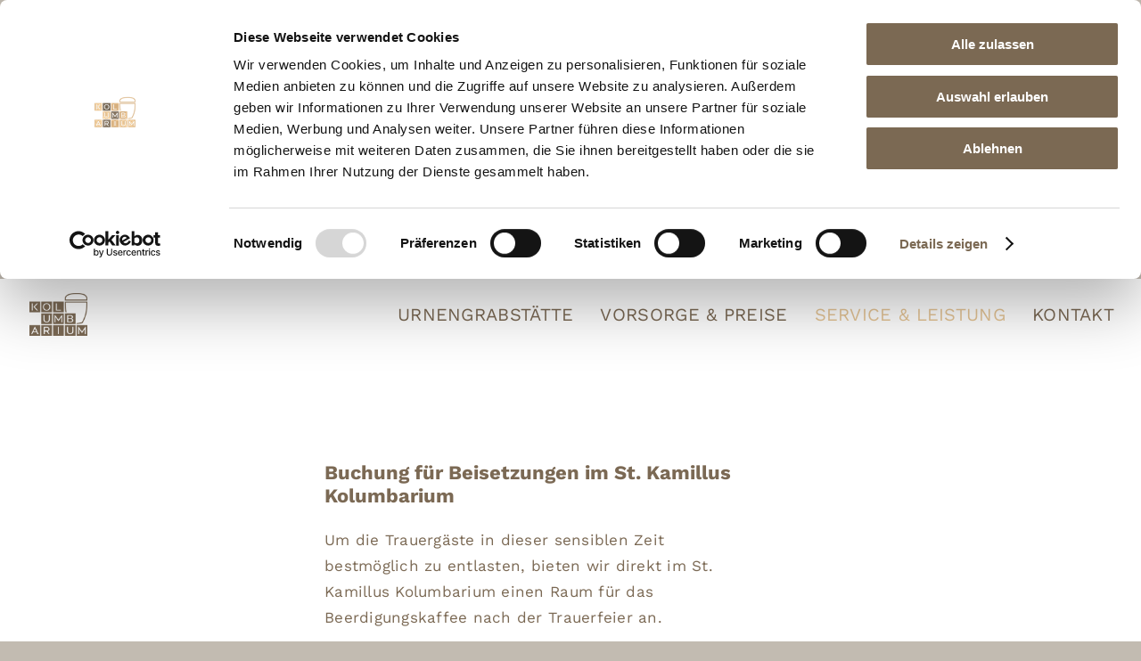

--- FILE ---
content_type: text/css
request_url: https://st-kamillus-kolumbarium.de/wp-content/themes/Avada-Child-Theme/css/overwrites.css
body_size: 802
content:
/**
 * This file contains Avada Theme overwrites!
 *
 * Only use this file if something can't be solved using theme options!!!
 *
 * @author Michael Straeten <m.straeten@alldesign.de>
 */


/*###############################################################################*/
/*#### Respnosive Headings
/*###############################################################################*/
.fusion-text h1 {
	font-size: clamp(2.5rem, 2.1724rem + 1.3979vw, 3.4375rem) !important;
	hyphens: auto;
}

.fusion-text h2 {
	font-size: clamp(1.875rem, 1.6566rem + 0.932vw, 2.5rem) !important; 
}

/*###############################################################################*/
/*#### Datenschutzerklärung
/*###############################################################################*/

.page-id-3 h2 {
    font-family: 'Work Sans' !important;
    font-size: 28px !important;
    font-weight: 400 !important;
}

.page-id-3 h4 {
    font-family: 'Work Sans' !important;
    font-weight: 700 !important;
    font-size: 37px !important;
}

.page-id-3 h3 {
    font-family: 'Work Sans' !important;
    font-weight: 700 !important;
    font-size: 42px !important;
}

.page-id-3 p, .page-id-3 li {
    font-size: 19px !important;
    font-weight: 400 !important;
}

/*###############################################################################*/
/*#### Mobile navigation
/*###############################################################################*/

.fusion-menu-element-wrapper .fusion-open-nav-submenu:before {
    font-size: 23px !important;
}

/*###############################################################################*/
/*#### Toggles - Vertragspartner
/*###############################################################################*/

.fusion-accordian .panel-title a, .fusion-accordian .toggle-content {
 color: var(--awb-color7) !important;
}

/*###############################################################################*/
/*#### Form Unverbindliche Anfrage stellen - Vertragspartner
/*###############################################################################*/

div.wpforms-container-full .wpforms-form .wpforms-field-label:not(.wpforms-field-mosparo) {
    font-weight: 400 !important;
}

/*###############################################################################*/
/*#### WP-Forms Submit Button an Avada Style anpassen.
/*###############################################################################*/

.wpforms-submit-container button[type='submit']:not(.wpforms-field-mosparo) {
    box-sizing: border-box;
    padding: 13px 29px;
    justify-content: center;
    align-items: center;

    background-color: rgb(229, 197, 150) !important;

    border-width: var(--button_border_width-top,0) var(--button_border_width-right,0) var(--button_border_width-bottom,0) var(--button_border_width-left,0);
    border-style: solid;
    border-radius: 4px !important;

    color: rgb(255, 255, 255)  !important;
    font-family: var(--button_typography-font-family);
    font-weight: var(--button_typography-font-weight);
    font-style: var(--button_typography-font-style,normal);
    font-size: 16px !important;
    letter-spacing: var(--button_typography-letter-spacing);

    transition-delay: 0s;
    transition-duration: 0.2s;
    transition-property: all;
    transition-timing-function: ease;
 }
 
 
 .wpforms-submit-container button[type='submit']:hover, .wpforms-submit-container button[type='submit']:active {
     background-color: rgb(214, 173, 113) !important;
     color: rgb(255, 255, 255)  !important;
  }

div.wpforms-container-full .mosparo__checkbox_column {
    padding-right: 25px;
}
/*###############################################################################*/
/*#### Gleiche Width für die Knöpfe auf der /service-leistung/beerdigungskaffee-krypta/
/*###############################################################################*/
.page-id-14 #content .fusion-button {
    width: 75%;
}


/*###############################################################################*/
/*#### Sub-Menü Pfeil entfernen, da nicht per Avada Optionen möglich
/*###############################################################################*/
.awb-menu__sub-arrow {
    display: none;
}

/*###############################################################################*/
/*#### Google Web fonts Slider Revolution
/*###############################################################################*/

/* work-sans-300 - latin */
@font-face {
    font-family: 'Work Sans';
    font-style: normal;
    font-weight: 300;
    src: url('../fonts/work-sans-v17-latin-300.eot'); /* IE9 Compat Modes */
    src: local(''),
    url('../fonts/work-sans-v17-latin-300.eot?#iefix') format('embedded-opentype'), /* IE6-IE8 */
    url('../fonts/work-sans-v17-latin-300.woff2') format('woff2'), /* Super Modern Browsers */
    url('../fonts/work-sans-v17-latin-300.woff') format('woff'), /* Modern Browsers */
    url('../fonts/work-sans-v17-latin-300.ttf') format('truetype'), /* Safari, Android, iOS */
    url('../fonts/work-sans-v17-latin-300.svg#WorkSans') format('svg'); /* Legacy iOS */
}
/* work-sans-regular - latin */
@font-face {
    font-family: 'Work Sans';
    font-style: normal;
    font-weight: 400;
    src: url('../fonts/work-sans-v17-latin-regular.eot'); /* IE9 Compat Modes */
    src: local(''),
    url('../fonts/work-sans-v17-latin-regular.eot?#iefix') format('embedded-opentype'), /* IE6-IE8 */
    url('../fonts/work-sans-v17-latin-regular.woff2') format('woff2'), /* Super Modern Browsers */
    url('../fonts/work-sans-v17-latin-regular.woff') format('woff'), /* Modern Browsers */
    url('../fonts/work-sans-v17-latin-regular.ttf') format('truetype'), /* Safari, Android, iOS */
    url('../fonts/work-sans-v17-latin-regular.svg#WorkSans') format('svg'); /* Legacy iOS */
}
/* work-sans-500 - latin */
@font-face {
    font-family: 'Work Sans';
    font-style: normal;
    font-weight: 500;
    src: url('../fonts/work-sans-v17-latin-500.eot'); /* IE9 Compat Modes */
    src: local(''),
    url('../fonts/work-sans-v17-latin-500.eot?#iefix') format('embedded-opentype'), /* IE6-IE8 */
    url('../fonts/work-sans-v17-latin-500.woff2') format('woff2'), /* Super Modern Browsers */
    url('../fonts/work-sans-v17-latin-500.woff') format('woff'), /* Modern Browsers */
    url('../fonts/work-sans-v17-latin-500.ttf') format('truetype'), /* Safari, Android, iOS */
    url('../fonts/work-sans-v17-latin-500.svg#WorkSans') format('svg'); /* Legacy iOS */
}

--- FILE ---
content_type: text/css
request_url: https://st-kamillus-kolumbarium.de/wp-content/themes/Avada-Child-Theme/css/print.css
body_size: -109
content:
/**
 * This file contains print styles
 *
 * @author Christian Hamacher <c.hamacher@alldesign.de>
 */

/*###############################################################################*/
/*#### DEFAULTS
/*###############################################################################*/

@media print {

	#wrapper {
		display: block !important;
	}

	#main, #sidebar {
		display: block !important;
		width: 100% !important;
		float: none !important;
		margin: 0 !important;
	}

	/* define page breaks */
	a {
		break-inside: avoid;
	}

	blockquote {
		break-inside: avoid;
	}

	h1, h2, h3, h4, h5, h6 {
		break-inside: avoid;
	}

	figure img {
		display: block !important;
		width: 100%;
		height: auto;
		break-inside: avoid !important;
		color-adjust: exact !important;
		opacity: 1 !important;
		transition: none !important;
	}

	.grecaptcha-badge {
		display: none !important;
	}

	table, tbody, thead, tfoot, tr, th, td {
		break-inside: avoid;
	}

	ul, ol, dl {
		break-inside: avoid;
	}

	.fusion-header {
		position: relative !important;
		top: 0 !important;
		box-shadow: none !important;
	}

	.fusion-header .fusion-logo {
		margin-left: 0 !important;
	}

	/*###############################################################################*/
	/*#### HIDE ELEMENTS
    /*###############################################################################*/
	.fusion-main-menu,
	.fusion-mobile-navigation,
	.fusion-mobile-menu-icons,
	.fusion-mobile-nav-holder,
	.fusion-secondary-header {
		display: none !important;
	}

	#ad-tag-cloud, /* avada container */

	#sliders-container {
		display: none !important;
	}

	.fusion-footer {
		display: none !important;
	}

	.wp-video-shortcode {
		display: none !important;
	}

	.to-top-container {
		display: none !important;
	}
}

--- FILE ---
content_type: text/javascript
request_url: https://st-kamillus-kolumbarium.de/wp-content/themes/Avada-Child-Theme/js/main.js
body_size: -528
content:
/**
 * Main script file
 */
